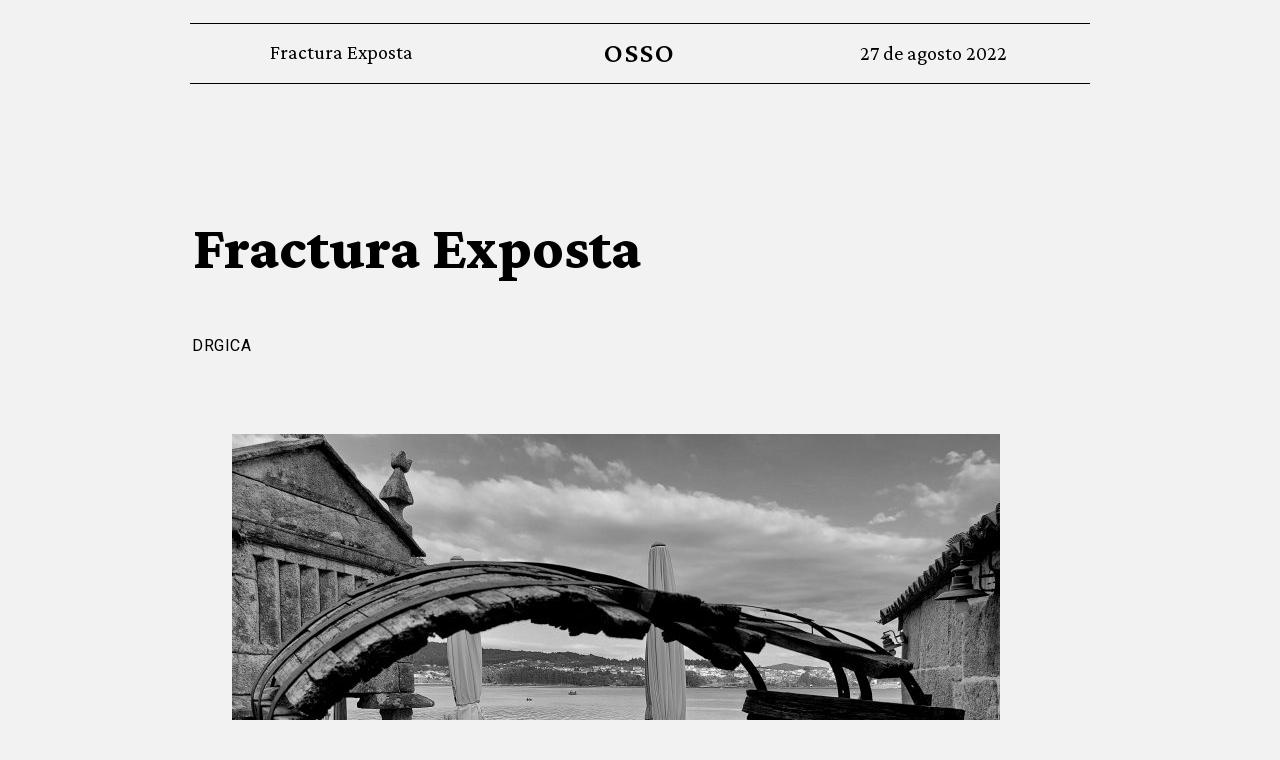

--- FILE ---
content_type: text/css
request_url: https://revistaosso.pt/wp-content/uploads/elementor/css/post-4456.css?ver=1661556820
body_size: 498
content:
.elementor-4456 .elementor-element.elementor-element-5b27d977 > .elementor-element-populated{border-style:solid;border-width:1px 0px 1px 0px;border-color:#000000;transition:background 0.3s, border 0.3s, border-radius 0.3s, box-shadow 0.3s;margin:2% 010.5% 10% 10.5%;}.elementor-4456 .elementor-element.elementor-element-5b27d977 > .elementor-element-populated, .elementor-4456 .elementor-element.elementor-element-5b27d977 > .elementor-element-populated > .elementor-background-overlay, .elementor-4456 .elementor-element.elementor-element-5b27d977 > .elementor-background-slideshow{border-radius:0px 0px 0px 0px;}.elementor-4456 .elementor-element.elementor-element-5b27d977 > .elementor-element-populated > .elementor-background-overlay{transition:background 0.3s, border-radius 0.3s, opacity 0.3s;}.elementor-bc-flex-widget .elementor-4456 .elementor-element.elementor-element-8e6ddc3.elementor-column .elementor-widget-wrap{align-items:center;}.elementor-4456 .elementor-element.elementor-element-8e6ddc3.elementor-column.elementor-element[data-element_type="column"] > .elementor-widget-wrap.elementor-element-populated{align-content:center;align-items:center;}.elementor-4456 .elementor-element.elementor-element-30683de3{text-align:center;}.elementor-4456 .elementor-element.elementor-element-30683de3 .elementor-heading-title{color:#000000;font-family:"Crimson Pro", Sans-serif;font-size:1.25em;font-weight:400;letter-spacing:0px;}.elementor-4456 .elementor-element.elementor-element-30683de3 > .elementor-widget-container{margin:-1% 0% 0% 0%;padding:0px 10px 0px 0px;}.elementor-bc-flex-widget .elementor-4456 .elementor-element.elementor-element-31683286.elementor-column .elementor-widget-wrap{align-items:center;}.elementor-4456 .elementor-element.elementor-element-31683286.elementor-column.elementor-element[data-element_type="column"] > .elementor-widget-wrap.elementor-element-populated{align-content:center;align-items:center;}.elementor-4456 .elementor-element.elementor-element-21386521{text-align:center;}.elementor-4456 .elementor-element.elementor-element-21386521 .elementor-heading-title{color:#000000;font-family:"Crimson Pro", Sans-serif;font-size:1.75em;font-weight:600;letter-spacing:1.75px;}.elementor-4456 .elementor-element.elementor-element-21386521 > .elementor-widget-container{margin:-5px -5px -5px -5px;}.elementor-bc-flex-widget .elementor-4456 .elementor-element.elementor-element-2d282008.elementor-column .elementor-widget-wrap{align-items:center;}.elementor-4456 .elementor-element.elementor-element-2d282008.elementor-column.elementor-element[data-element_type="column"] > .elementor-widget-wrap.elementor-element-populated{align-content:center;align-items:center;}.elementor-4456 .elementor-element.elementor-element-c55d0d1{text-align:center;}.elementor-4456 .elementor-element.elementor-element-c55d0d1 .elementor-heading-title{color:#000000;font-family:"Crimson Pro", Sans-serif;font-size:1.25em;font-weight:400;letter-spacing:0px;}.elementor-4456 .elementor-element.elementor-element-c55d0d1 > .elementor-widget-container{margin:-1px 0px 0px 0px;}@media(max-width:767px){.elementor-4456 .elementor-element.elementor-element-5b27d977 > .elementor-element-populated{margin:5% 5% 010% 5%;}.elementor-4456 .elementor-element.elementor-element-30683de3 > .elementor-widget-container{margin:0px 0px 0px 0px;}.elementor-4456 .elementor-element.elementor-element-c55d0d1 > .elementor-widget-container{margin:0px 0px 0px 0px;}}

--- FILE ---
content_type: text/css
request_url: https://revistaosso.pt/wp-content/uploads/elementor/css/post-286.css?ver=1618624225
body_size: 154
content:
.elementor-286 .elementor-element.elementor-element-39aabf7{margin-top:150px;margin-bottom:50px;padding:0% 20% 0% 20%;}.elementor-286 .elementor-element.elementor-element-af752e1{text-align:center;}.elementor-286 .elementor-element.elementor-element-af752e1 .elementor-heading-title{color:#000000;font-family:"Crimson Pro", Sans-serif;font-size:1.25em;font-weight:400;}.elementor-286 .elementor-element.elementor-element-52889b0{text-align:center;}.elementor-286 .elementor-element.elementor-element-52889b0 .elementor-heading-title{color:#000000;font-family:"Crimson Pro", Sans-serif;font-size:1.25em;font-weight:400;}.elementor-286 .elementor-element.elementor-element-f860808{text-align:center;}.elementor-286 .elementor-element.elementor-element-f860808 .elementor-heading-title{color:#000000;font-family:"Crimson Pro", Sans-serif;font-size:1.25em;font-weight:400;}.elementor-286 .elementor-element.elementor-element-bbdf9cb{text-align:center;}.elementor-286 .elementor-element.elementor-element-bbdf9cb .elementor-heading-title{color:#000000;font-family:"Crimson Pro", Sans-serif;font-size:1.25em;font-weight:400;}